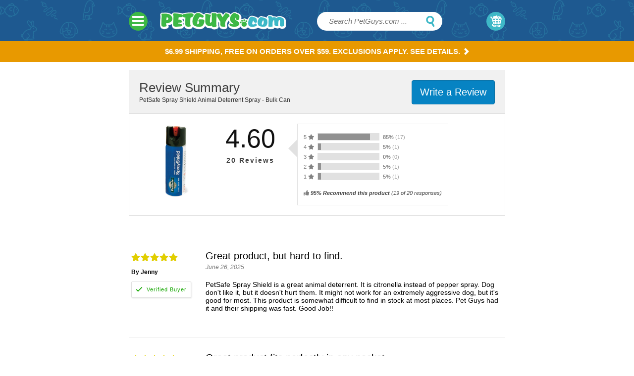

--- FILE ---
content_type: text/html; charset=UTF-8
request_url: https://myaccount.petguys.com/mod_productReviews/displayProductReviews.php?productId=759023037578
body_size: 14154
content:

<!DOCTYPE html PUBLIC "-//W3C//DTD XHTML 1.0 Strict//EN" "http://www.w3.org/TR/xhtml1/DTD/xhtml1-strict.dtd"><html><head>
<title>PETGUYS.com</title>
<meta name="keywords" content="PD Template pet supplies, pet store, pet supply, pet products, online pet supply, discount pet supplies, pet supply products, discount pet supply, petguys, petguys.com, pets, wholesale pet supplies, pet stuff, dog supplies, cat supplies, fish supplies, reptile supplies, reptile food, hamster supplies, rabbit supplies
" />
<meta name="description" content="PD Template" />

<meta name="viewport" content="width=device-width, initial-scale=1, maximum-scale=1"><script async src="https://www.googletagmanager.com/gtag/js?id=G-VVF28S74VE"></script><script>window.dataLayer = window.dataLayer || [];function gtag(){dataLayer.push(arguments);}gtag('js', new Date());gtag('config', 'G-VVF28S74VE');</script><meta name="msvalidate.01" content="71DEC3598E2B1E6AA9E8B97F1D8BD4CA" />

<!-- Facebook Pixel Code -->

<noscript>
<img height="1" width="1" 
src="https://www.facebook.com/tr?id=147910869103265&ev=PageView
&noscript=1"/>
</noscript>
<!-- End Facebook Pixel Code -->

<script type="text/javascript" async src="https://yahoo-static.remarkety.com/yahoowebtracking/webtrackingjs/RID/kXrlZ24v"></script>

<!-- FavIcons -->
<link rel="shortcut icon" href="https://sep.turbifycdn.com/ty/cdn/pet-guys/favicon.ico" type="image/x-icon"/><script type="text/javascript" src="https://petguys.practicaldatacore.com/cdn/customFiles/globalScript.js"></script><script src="//ajax.googleapis.com/ajax/libs/jquery/1.11.0/jquery.min.js"></script>
<script src="//sep.turbifycdn.com/ty/cdn/pet-guys/ysw-scripts.js?123"></script>
<link href="https://sep.turbifycdn.com/ty/cdn/pet-guys/style-site.css?263" rel="stylesheet" /><link href="https://cdn2.searchmagic.com/production_files/search-magic-is-pet-guys.min.css" rel="stylesheet" type="text/css"><!&#8212; Begin Pet Guys Dynamic remarketing tag Code added 10-25-2019 &#8212;>
<script>
  if (jQuery('.pdPrProductPageCallout').length == 1) // product page
  {
    var id = jQuery('.item-info .code').text().split(':')[1].replace(/[^0-9.]/g,'');
    var page_type = "product";
    var price =jQuery('.info-bottom .reg-price').text().replace(/[^0-9.]/g,'');
    var google_tag_params = {
      ecomm_prodid: id,
      ecomm_pagetype: page_type,
      ecomm_totalvalue: parseFloat(price)
    };
  } else
    if (jQuery('.ys_head:contains("Shopping Cart")').length == 1) // Cart page
    {
      var page_type = "cart";
      var google_tag_params = {
        ecomm_prodid: codes,
        ecomm_pagetype: page_type,
        ecomm_totalvalue: parseFloat(orderTotal)
      };
    } else if (jQuery('.ysw-search-vertical-nav').length == 1) // Category page
    {
      var page_type = "category";
      var google_tag_params = {
        ecomm_pagetype: page_type
      };
    } else if (window.location.pathname== "/" ) //home page
    {

      var page_type = "home";
      var google_tag_params = {
        ecomm_pagetype: page_type
      };
    }else if (window.location.href.indexOf("/pet-guys/ymix/")!=-1) //purchase page
    {

      var page_type = "purchase";
      var google_tag_params = {
        ecomm_pagetype: page_type,
        ecomm_prodid: codes,
        ecomm_totalvalue: parseFloat(orderTotal)
      };
    } else {
      var page_type = "other";
      var google_tag_params = {
        ecomm_pagetype: page_type
      };
    }   
</script>
<script>
  gtag('event', 'page_view', {'send_to': 'AW-1070474331',
                              'ecomm_prodid':window.google_tag_params.ecomm_prodid,
                              'ecomm_pagetype': window.google_tag_params.ecomm_pagetype,
                              'ecomm_totalvalue':window.google_tag_params.ecomm_totalvalue
                             });
</script>

<!&#8212; End Pet Guys Dynamic remarketing tag Code added 10-25-2019 &#8212;><script type="text/javascript" src="/globalScript.js"></script><meta name="robots" content="noindex,nofollow"><!-- pd: jquery omitted by auto-detection --><link rel="stylesheet" type="text/css" href="https://cdn.practicaldatacore.com/petguys/mod_pdOneStyleEditor/pdGlobalStyle.css?cb=491429">
 <meta name="robots" content="noindex,nofollow">  </head><body><div class="wrapper">
<header>
    <div class="container">
        <div class="col1-tablet hide-desktop col2-mobile"><div class="togglemenu" id="nav-icon1"><span></span><span></span><span></span></div></div>
        <div class="col6-desktop col4-tablet pull1-tablet col8-mobile">
            <a href="">
                <a href="https://www.petguys.com/index.html" class="logo"><img src="https://sep.turbifycdn.com/ty/cdn/pet-guys/logo-new.png?t=1768874616&" alt="logo">
            </a>
        </div>
        <div class="col4-desktop col4-tablet pull1-tablet col12-mobile" id="search">
<form id="searcharea" action="https://www.petguys.com/search-results.html" method="get">
        <input type="text" id="query" placeholder="Search PetGuys.com ..." name="query" autocomplete="off" class="ysw-search-instant-search-input" />
        <input type="submit" id="searchsubmit" class="ys_primary swatch" value="Search">
</form>
        </div>
        <div class="col2-desktop col1-tablet" id="cart">
<a href="https://order.store.turbify.net/pet-guys/cgi-bin/wg-order?pet-guys">My Cart <span class="swatch cart"></span></a><script type="text/javascript" id="yfc_loader" src="https://turbifycdn.com/store/migration/loader-min-1.0.34.js?q=pet-guys&ts=1768874616&p=1&h=order.store.turbify.net"></script><div id="yfc_accessbar"><span id="yfc_mini"></span></div>
        </div>
    </div>
    <nav class="col12 hide-tablet hide-mobile">
        <div class="container">
    <ul>
<li class="main-li"><a href="https://www.petguys.com/dog-stuff.html">Dog<span class="swatch nv"></span></a><div class="nav-dropdown has-sub-sub-sections"><div class="col3-desktop"><ul class="nav-sections has-sub-sub-sections"><li rel="Dog Food"><a href="https://www.petguys.com/dog-stuff-food.html">Dog Food<span class="swatch nv"></span></a></li><li rel="Flea &amp; Tick"><a href="https://www.petguys.com/dog-stuff-flea---tick.html">Flea & Tick<span class="swatch nv"></span></a></li><li rel="Health Care"><a href="https://www.petguys.com/dog-stuff-health-care.html">Health Care<span class="swatch nv"></span></a></li><li rel="Supplies"><a href="https://www.petguys.com/dog-stuff-supplies.html">Supplies<span class="swatch nv"></span></a></li><li rel="Toys"><a href="https://www.petguys.com/dog-stuff-toys.html">Toys<span class="swatch nv"></span></a></li><li rel="Training Pads &amp; Diapers"><a href="https://www.petguys.com/dog-stuff-training-pads---diapers.html">Training Pads & Diapers<span class="swatch nv"></span></a></li><li rel="Treats"><a href="https://www.petguys.com/dog-stuff-treats.html">Treats<span class="swatch nv"></span></a></li></ul></div><div class="col9-desktop nav-wrap-drop"><div style="display:none;" rel="Dog Food"><ul></ul></div><div style="display:none;" rel="Flea &amp; Tick"><ul></ul></div><div style="display:none;" rel="Health Care"><ul></ul></div><div style="display:none;" rel="Supplies"><ul><li><a href="https://www.petguys.com/dog-stuff-supplies-beds.html">Beds</a></li><li><a href="https://www.petguys.com/dog-stuff-supplies-boots---clothes.html">Boots & Clothes</a></li><li><a href="https://www.petguys.com/dog-stuff-supplies-clean-up---odor.html">Clean Up & Odor</a></li><li><a href="https://www.petguys.com/dog-stuff-supplies-collars--leashes--etc-.html">Collars, Leashes, etc.</a></li><li><a href="https://www.petguys.com/dog-stuff-supplies-crates---exercise-pens.html">Crates & Exercise Pens</a></li><li><a href="https://www.petguys.com/dog-stuff-supplies-doors.html">Doors</a></li><li><a href="https://www.petguys.com/dog-stuff-supplies-feeders---waterers.html">Feeders & Waterers</a></li><li><a href="https://www.petguys.com/dog-stuff-supplies-food-containers---scoops.html">Food Containers & Scoops</a></li><li><a href="https://www.petguys.com/dog-stuff-supplies-grooming-tools.html">Grooming Tools</a></li><li><a href="https://www.petguys.com/dog-stuff-supplies-repellents.html">Repellents</a></li><li><a href="https://www.petguys.com/dog-stuff-supplies-shampoos---conditioners.html">Shampoos & Conditioners</a></li><li><a href="https://www.petguys.com/dog-stuff-supplies-training-device.html">Training Device</a></li><li><a href="https://www.petguys.com/dog-stuff-supplies-travel-gear.html">Travel Gear</a></li></ul></div><div style="display:none;" rel="Toys"><ul></ul></div><div style="display:none;" rel="Training Pads &amp; Diapers"><ul></ul></div><div style="display:none;" rel="Treats"><ul></ul></div></div></div></li><li class="main-li"><a href="https://www.petguys.com/cat.html">Cat<span class="swatch nv"></span></a><div class="nav-dropdown has-sub-sub-sections"><div class="col3-desktop"><ul class="nav-sections has-sub-sub-sections"><li rel="Cat Food"><a href="https://www.petguys.com/cat-food.html">Cat Food<span class="swatch nv"></span></a></li><li rel="Cat Grass &amp; Catnip"><a href="https://www.petguys.com/cat-cat-grass---catnip.html">Cat Grass & Catnip<span class="swatch nv"></span></a></li><li rel="Flea &amp; Tick"><a href="https://www.petguys.com/cat-flea---tick.html">Flea & Tick<span class="swatch nv"></span></a></li><li rel="Health Care"><a href="https://www.petguys.com/cat-health-care.html">Health Care<span class="swatch nv"></span></a></li><li rel="Supplies"><a href="https://www.petguys.com/cat-supplies.html">Supplies<span class="swatch nv"></span></a></li><li rel="Toys"><a href="https://www.petguys.com/cat-toys.html">Toys<span class="swatch nv"></span></a></li><li rel="Treats"><a href="https://www.petguys.com/cat-treats.html">Treats<span class="swatch nv"></span></a></li></ul></div><div class="col9-desktop nav-wrap-drop"><div style="display:none;" rel="Cat Food"><ul></ul></div><div style="display:none;" rel="Cat Grass &amp; Catnip"><ul></ul></div><div style="display:none;" rel="Flea &amp; Tick"><ul></ul></div><div style="display:none;" rel="Health Care"><ul></ul></div><div style="display:none;" rel="Supplies"><ul><li><a href="https://www.petguys.com/cat-supplies-beds.html">Beds</a></li><li><a href="https://www.petguys.com/cat-supplies-carriers.html">Carriers</a></li><li><a href="https://www.petguys.com/cat-supplies-clean-up---odor.html">Clean Up & Odor</a></li><li><a href="https://www.petguys.com/cat-supplies-collars--leashes--etc-.html">Collars, Leashes, etc.</a></li><li><a href="https://www.petguys.com/cat-supplies-doors.html">Doors</a></li><li><a href="https://www.petguys.com/cat-supplies-feeders---waterers.html">Feeders & Waterers</a></li><li><a href="https://www.petguys.com/cat-supplies-food-containers---scoops.html">Food Containers & Scoops</a></li><li><a href="https://www.petguys.com/cat-supplies-furniture.html">Furniture</a></li><li><a href="https://www.petguys.com/cat-supplies-grooming-tools.html">Grooming Tools</a></li><li><a href="https://www.petguys.com/cat-supplies-litter.html">Litter</a></li><li><a href="https://www.petguys.com/cat-supplies-litter-pans---accessories.html">Litter Pans & Accessories</a></li><li><a href="https://www.petguys.com/cat-supplies-repellents---training.html">Repellents & Training</a></li><li><a href="https://www.petguys.com/cat-supplies-shampoos---conditioners.html">Shampoos & Conditioners</a></li></ul></div><div style="display:none;" rel="Toys"><ul></ul></div><div style="display:none;" rel="Treats"><ul></ul></div></div></div></li><li class="main-li"><a href="https://www.petguys.com/bird.html">Bird<span class="swatch nv"></span></a><div class="nav-dropdown has-sub-sub-sections"><div class="col3-desktop"><ul class="nav-sections has-sub-sub-sections"><li rel="Bird Food"><a href="https://www.petguys.com/bird-bird-food.html">Bird Food<span class="swatch nv"></span></a></li><li rel="Health Care"><a href="https://www.petguys.com/bird-health-care.html">Health Care<span class="swatch nv"></span></a></li><li rel="Supplies"><a href="https://www.petguys.com/bird-supplies.html">Supplies<span class="swatch nv"></span></a></li><li rel="Treats"><a href="https://www.petguys.com/bird-treats.html">Treats<span class="swatch nv"></span></a></li><li rel="Chicken Supplies"><a href="https://www.petguys.com/bird-chicken-supplies.html">Chicken Supplies<span class="swatch nv"></span></a></li></ul></div><div class="col9-desktop nav-wrap-drop"><div style="display:none;" rel="Bird Food"><ul></ul></div><div style="display:none;" rel="Health Care"><ul></ul></div><div style="display:none;" rel="Supplies"><ul><li><a href="https://www.petguys.com/bird-supplies-cage-accessories.html">Cage Accessories</a></li><li><a href="https://www.petguys.com/bird-supplies-clean-up.html">Clean Up</a></li><li><a href="https://www.petguys.com/bird-supplies-feeders---waterers.html">Feeders & Waterers</a></li><li><a href="https://www.petguys.com/bird-supplies-food-containers.html">Food Containers</a></li><li><a href="https://www.petguys.com/bird-supplies-lighting.html">Lighting</a></li><li><a href="https://www.petguys.com/bird-supplies-nesting.html">Nesting</a></li><li><a href="https://www.petguys.com/bird-supplies-perches--ladders---swings.html">Perches, Ladders & Swings</a></li><li><a href="https://www.petguys.com/bird-supplies-toys.html">Toys</a></li></ul></div><div style="display:none;" rel="Treats"><ul></ul></div><div style="display:none;" rel="Chicken Supplies"><ul></ul></div></div></div></li><li class="main-li"><a href="https://www.petguys.com/fish.html">Fish<span class="swatch nv"></span></a><div class="nav-dropdown has-sub-sub-sections"><div class="col3-desktop"><ul class="nav-sections has-sub-sub-sections"><li rel="Aquariums"><a href="https://www.petguys.com/fish-aquariums.html">Aquariums<span class="swatch nv"></span></a></li><li rel="Equipment"><a href="https://www.petguys.com/fish-equipment.html">Equipment<span class="swatch nv"></span></a></li><li rel="Filter Media"><a href="https://www.petguys.com/fish-filter-media.html">Filter Media<span class="swatch nv"></span></a></li><li rel="Food &amp; Treats"><a href="https://www.petguys.com/fish-food---treats.html">Food & Treats<span class="swatch nv"></span></a></li><li rel="Supplies"><a href="https://www.petguys.com/fish-supplies.html">Supplies<span class="swatch nv"></span></a></li><li rel="Water Maintenance"><a href="https://www.petguys.com/fish-water-maintenance.html">Water Maintenance<span class="swatch nv"></span></a></li></ul></div><div class="col9-desktop nav-wrap-drop"><div style="display:none;" rel="Aquariums"><ul><li><a href="https://www.petguys.com/aquarium-dividers.html">Aquarium Dividers</a></li><li><a href="https://www.petguys.com/aquarium-kits.html">Aquarium Kits</a></li><li><a href="https://www.petguys.com/aquarium-breeders-specimen-containers.html">Breeders & Specimen Containers</a></li></ul></div><div style="display:none;" rel="Equipment"><ul><li><a href="https://www.petguys.com/aquarium-air-pumps.html">Air Pumps</a></li><li><a href="https://www.petguys.com/aquarium-circulation-pumps.html">Circulation Pumps</a></li><li><a href="https://www.petguys.com/aquarium-filters.html">Filters</a></li><li><a href="https://www.petguys.com/aquarium-heaters.html">Heaters</a></li><li><a href="https://www.petguys.com/aquarium-lighting-hoods.html">Lighting</a></li><li><a href="https://www.petguys.com/aquarium-power-control.html">Power Control</a></li><li><a href="https://www.petguys.com/aquarium-powerheads-pumps.html">Powerheads & Pumps</a></li><li><a href="https://www.petguys.com/aquarium-protein-skimmers.html">Protein Skimmers</a></li></ul></div><div style="display:none;" rel="Filter Media"><ul></ul></div><div style="display:none;" rel="Food &amp; Treats"><ul></ul></div><div style="display:none;" rel="Supplies"><ul><li><a href="https://www.petguys.com/aquarium-aeration-airstones.html">Aeration Accessories</a></li><li><a href="https://www.petguys.com/betta-fish-supplies.html">Betta Supplies</a></li><li><a href="https://www.petguys.com/aquarium-cleaning-tools.html">Clean-Up</a></li><li><a href="https://www.petguys.com/aquarium-decorations-plants-ornaments.html">Decorations</a></li><li><a href="https://www.petguys.com/fish-feeders.html">Fish Feeders</a></li><li><a href="https://www.petguys.com/aquarium-nets.html">Nets</a></li><li><a href="https://www.petguys.com/aquarium-thermometers.html">Thermometers</a></li></ul></div><div style="display:none;" rel="Water Maintenance"><ul><li><a href="https://www.petguys.com/saltwater-fish-supplements.html">Marine Supplements</a></li><li><a href="https://www.petguys.com/fish-medications-remedies.html">Medications</a></li><li><a href="https://www.petguys.com/aquarium-plant-care.html">Plant Care</a></li><li><a href="https://www.petguys.com/aquarium-salt-mix-hydrometer.html">Salt Mix & Hydrometer</a></li><li><a href="https://www.petguys.com/aquarium-water-test-kits.html">Water Test Kits</a></li><li><a href="https://www.petguys.com/aquarium-water-treatment.html">Water Treatment</a></li></ul></div></div></div></li><li class="main-li"><a href="https://www.petguys.com/reptile.html">Reptile<span class="swatch nv"></span></a><div class="nav-dropdown has-sub-sub-sections"><div class="col3-desktop"><ul class="nav-sections has-sub-sub-sections"><li rel="Food &amp; Treats"><a href="https://www.petguys.com/reptile-food---treats.html">Food & Treats<span class="swatch nv"></span></a></li><li rel="Health Care"><a href="https://www.petguys.com/reptile-health-care.html">Health Care<span class="swatch nv"></span></a></li><li rel="Supplies"><a href="https://www.petguys.com/reptile-supplies.html">Supplies<span class="swatch nv"></span></a></li></ul></div><div class="col9-desktop nav-wrap-drop"><div style="display:none;" rel="Food &amp; Treats"><ul></ul></div><div style="display:none;" rel="Health Care"><ul></ul></div><div style="display:none;" rel="Supplies"><ul><li><a href="https://www.petguys.com/terrarium-cleaning-supplies.html">Cleaners</a></li><li><a href="https://www.petguys.com/reptile-feeders-water-bowls.html">Feeders</a></li><li><a href="https://www.petguys.com/reptile-filter-media.html">Filter Cartridges</a></li><li><a href="https://www.petguys.com/reptile-terrarium-filters.html">Filters</a></li><li><a href="https://www.petguys.com/reptile-heaters-heat-bulbs.html">Heating</a></li><li><a href="https://www.petguys.com/hermit-crab-supplies.html">Hermit Crab Stuff</a></li><li><a href="https://www.petguys.com/reptile-light-bulbs-hoods-clamp-lamps.html">Lighting</a></li><li><a href="https://www.petguys.com/reptile-terrarium-substrates.html">Substrates</a></li><li><a href="https://www.petguys.com/reptile-thermometers.html">Temperature Control & Gauge</a></li><li><a href="https://www.petguys.com/reptile-terrarium-supplies.html">Terrarium Accessories</a></li></ul></div></div></div></li><li class="main-li"><a href="https://www.petguys.com/small-animal.html">Small Animal<span class="swatch nv"></span></a><div class="nav-dropdown has-sub-sub-sections"><div class="col3-desktop"><ul class="nav-sections has-sub-sub-sections"><li rel="Cages &amp; Habitats"><a href="https://www.petguys.com/small-animal-cages---habitats.html">Cages & Habitats<span class="swatch nv"></span></a></li><li rel="Chews &amp; Toys"><a href="https://www.petguys.com/small-animal-chews---toys.html">Chews & Toys<span class="swatch nv"></span></a></li><li rel="Food"><a href="https://www.petguys.com/small-animal-food.html">Food<span class="swatch nv"></span></a></li><li rel="Health Care"><a href="https://www.petguys.com/small-animal-health-care.html">Health Care<span class="swatch nv"></span></a></li><li rel="Supplies"><a href="https://www.petguys.com/small-animal-supplies.html">Supplies<span class="swatch nv"></span></a></li><li rel="Treats"><a href="https://www.petguys.com/small-animal-treats.html">Treats<span class="swatch nv"></span></a></li></ul></div><div class="col9-desktop nav-wrap-drop"><div style="display:none;" rel="Cages &amp; Habitats"><ul></ul></div><div style="display:none;" rel="Chews &amp; Toys"><ul></ul></div><div style="display:none;" rel="Food"><ul></ul></div><div style="display:none;" rel="Health Care"><ul></ul></div><div style="display:none;" rel="Supplies"><ul><li><a href="https://www.petguys.com/small-pet-bedding-litter.html">Bedding & Litter</a></li><li><a href="https://www.petguys.com/small-pet-beds-sleepers.html">Beds & Sleepers</a></li><li><a href="https://www.petguys.com/small-pet-cage-accessories.html">Cage Accessories</a></li><li><a href="https://www.petguys.com/small-pet-carriers.html">Carriers</a></li><li><a href="https://www.petguys.com/small-pet-feeders-waterers.html">Feeders & Waterers</a></li><li><a href="https://www.petguys.com/small-pet-grooming.html">Grooming</a></li><li><a href="https://www.petguys.com/small-pet-harness-leads.html">Harness & Leads</a></li><li><a href="https://www.petguys.com/small-pet-stain-odor.html">Stain & Odor</a></li></ul></div><div style="display:none;" rel="Treats"><ul></ul></div></div></div></li><li class="main-li"><a href="https://www.petguys.com/sale.html">Sale<span class="swatch nv"></span></a><div class="nav-dropdown"><div class="col11-desktop"><ul class="nav-sections"><li rel="Extra 5% - 40% off Treats"><a href="https://www.petguys.com/treat-sale.html">Extra 5% - 40% off Treats<span class="swatch nv"></span></a></li><li rel="Sales &amp; Specials"><a href="https://www.petguys.com/sale-sales---specials.html">Sales & Specials<span class="swatch nv"></span></a></li></ul></div></div></li><li class="main-li"><a href="https://www.petguys.com/brands.html">Brands<span class="swatch nv"></span></a><div class="nav-dropdown has-sub-sub-sections"><div class="col3-desktop"><ul class="nav-sections has-sub-sub-sections"><li rel="All Brands"><a href="https://www.petguys.com/all-brands.html">All Brands<span class="swatch nv"></span></a></li><li rel="New Items"><a href="https://www.petguys.com/new-items.html">New Items<span class="swatch nv"></span></a></li></ul></div><div class="col9-desktop nav-wrap-drop"><div style="display:none;" rel="All Brands"><ul><li><a href="https://www.petguys.com/acana-dog-treats.html">ACANA</a></li><li><a href="https://www.petguys.com/advantage-flea-treatment.html">Advantage</a></li><li><a href="https://www.petguys.com/advantix-flea-treatment.html">Advantix</a></li><li><a href="https://www.petguys.com/alcott-pet.html">Alcott</a></li><li><a href="https://www.petguys.com/api-fish-care.html">API</a></li><li><a href="https://www.petguys.com/aquaclear-fish.html">AquaClear</a></li><li><a href="https://www.petguys.com/arm-hammer-pet.html">Arm & Hammer</a></li><li><a href="https://www.petguys.com/badlands-ranch.html">Badlands Ranch</a></li><li><a href="https://www.petguys.com/bags-on-board-pick-up-bags.html">Bags on Board</a></li><li><a href="https://www.petguys.com/barkworthies-treats.html">Barkworthies</a></li><li><a href="https://www.petguys.com/bayer-dewormers.html">Bayer</a></li><li><a href="https://www.petguys.com/bergan-pet.html">Bergan</a></li><li><a href="https://www.petguys.com/blue-buffalo-treats.html">Blue Buffalo</a></li><li><a href="https://www.petguys.com/booda-pet.html">Booda</a></li><li><a href="https://www.petguys.com/boss-dog-brand.html">Boss Dog</a></li><li><a href="https://www.petguys.com/busy-buddy-dog-toy.html">Busy Buddy</a></li><li><a href="https://www.petguys.com/cadet-dog-treats.html">Cadet</a></li><li><a href="https://www.petguys.com/calm-paws.html">Calm Paws</a></li><li><a href="https://www.petguys.com/canidae-pet-treats.html">Canidae</a></li><li><a href="https://www.petguys.com/cat-about-cat-grass.html">Cat A&#8217;bout/Gimborn</a></li><li><a href="https://www.petguys.com/cat-man-doo-treats.html">Cat-Man-Doo</a></li><li><a href="https://www.petguys.com/catit-cat.html">Catit</a></li><li><a href="https://www.petguys.com/cats-claws-toys.html">Cats Claws</a></li><li><a href="https://www.petguys.com/chuckit-dog-toys.html">Chuckit</a></li><li><a href="https://www.petguys.com/company-of-animals.html">Company of Animals</a></li><li><a href="https://www.petguys.com/cosmic-cat.html">Cosmic</a></li><li><a href="https://www.petguys.com/cardinal-crazy-dog.html">Crazy Dog</a></li><li><a href="https://www.petguys.com/dingo-dog-treats.html">Dingo</a></li><li><a href="https://www.petguys.com/dr-marty-pets.html">Dr. Marty</a></li><li><a href="https://www.petguys.com/earth-animal-no-hide.html">Earth Animal</a></li><li><a href="https://www.petguys.com/earth-rated-poop-bags.html">Earth Rated</a></li><li><a href="https://www.petguys.com/earthbath-shampoos.html">Earthbath</a></li><li><a href="https://www.petguys.com/earthborn-holistic-treats.html">Earthborn Holistic</a></li><li><a href="https://www.petguys.com/elanco.html">Elanco</a></li><li><a href="https://www.petguys.com/emerald-pet.html">Emerald Pet</a></li><li><a href="https://www.petguys.com/evercare-pet-lint.html">Evercare</a></li><li><a href="https://www.petguys.com/exo-terra-reptile.html">Exo Terra</a></li><li><a href="https://www.petguys.com/fancy-feast-cat.html">Fancy Feast</a></li><li><a href="https://www.petguys.com/fashion-pet-apparel.html">Fashion Pet</a></li><li><a href="https://www.petguys.com/fat-cat-toys.html">Fat Cat</a></li><li><a href="https://www.petguys.com/fiproguard.html">FiproGuard</a></li><li><a href="https://www.petguys.com/firstmate-pet-foods.html">FirstMate</a></li><li><a href="https://www.petguys.com/flexi-dog-leash.html">Flexi</a></li><li><a href="https://www.petguys.com/flukers-reptile.html">Fluker's</a></li><li><a href="https://www.petguys.com/fluval-fish-aquarium.html">Fluval</a></li><li><a href="https://www.petguys.com/four-paws-pet.html">Four Paws</a></li><li><a href="https://www.petguys.com/fresh-n-clean-shampoo.html">Fresh 'n Clean</a></li><li><a href="https://www.petguys.com/friskies-cat-treats.html">Friskies</a></li><li><a href="https://www.petguys.com/fromm-dog-treats.html">Fromm</a></li><li><a href="https://www.petguys.com/frontline-flea-tick.html">Frontline</a></li><li><a href="https://www.petguys.com/fruitables-dog-treats.html">Fruitables</a></li><li><a href="https://www.petguys.com/furminator-brush.html">FURminator</a></li><li><a href="https://www.petguys.com/fussie-cat.html">Fussie Cat</a></li><li><a href="https://www.petguys.com/glofish-aquarium.html">GloFish</a></li><li><a href="https://www.petguys.com/greenies-dental-treats.html">Greenies</a></li><li><a href="https://www.petguys.com/grizzly-pet.html">Grizzly</a></li><li><a href="https://www.petguys.com/hagen-fish.html">Hagen</a></li><li><a href="https://www.petguys.com/hamilton-pet.html">Hamilton</a></li><li><a href="https://www.petguys.com/happy-howies.html">Happy Howie's</a></li><li><a href="https://www.petguys.com/hikari-fish-food.html">Hikari</a></li><li><a href="https://www.petguys.com/homeopet.html">HomeoPet</a></li><li><a href="https://www.petguys.com/inaba-ciao-churu-cat-treat.html">Inaba</a></li><li><a href="https://www.petguys.com/instant-ocean.html">Instant Ocean</a></li><li><a href="https://www.petguys.com/instinct-pet.html">Instinct</a></li><li><a href="https://www.petguys.com/jackson-galaxy-cat-toys.html">Jackson Galaxy</a></li><li><a href="https://www.petguys.com/jonny-cat-liners.html">Jonny Cat</a></li><li><a href="https://www.petguys.com/jw-pet-toys.html">JW Pet</a></li><li><a href="https://www.petguys.com/kaytee-pet.html">Kaytee</a></li><li><a href="https://www.petguys.com/kent-marine-aquarium.html">Kent Marine</a></li><li><a href="https://www.petguys.com/kong-dog-toys.html">KONG</a></li><li><a href="https://www.petguys.com/kordon-fish.html">Kordon</a></li><li><a href="https://www.petguys.com/lafebers-bird.html">Lafeber's</a></li><li><a href="https://www.petguys.com/lees-aquarium.html">Lee's</a></li><li><a href="https://www.petguys.com/living-world-pet.html">Living World</a></li><li><a href="https://www.petguys.com/love-nala-cat-food.html">Love, Nala</a></li><li><a href="https://www.petguys.com/loving-pets.html">Loving Pets</a></li><li><a href="https://www.petguys.com/mad-cat-toys.html">Mad Cat</a></li><li><a href="https://www.petguys.com/mammoth-pet.html">Mammoth Pet</a></li><li><a href="https://www.petguys.com/marina-aquarium.html">Marina</a></li><li><a href="https://www.petguys.com/marineland-fish.html">Marineland</a></li><li><a href="https://www.petguys.com/merrick-treats.html">Merrick</a></li><li><a href="https://www.petguys.com/midwest-pet.html">Midwest</a></li><li><a href="https://www.petguys.com/miracle-care.html">Miracle Care</a></li><li><a href="https://www.petguys.com/natural-balance-treats.html">Natural Balance</a></li><li><a href="https://www.petguys.com/natures-miracle-stain-odor.html">Nature's Miracle</a></li><li><a href="https://www.petguys.com/naturvet-pet-supplements.html">NaturVet</a></li><li><a href="https://www.petguys.com/northwest-naturals-pet.html">Northwest Naturals</a></li><li><a href="https://www.petguys.com/nulo-pet-food.html">Nulo</a></li><li><a href="https://www.petguys.com/nutri-chomps-dog-treats.html">Nutri Chomps</a></li><li><a href="https://www.petguys.com/nutri-vet.html">Nutri-Vet</a></li><li><a href="https://www.petguys.com/nutro-dog-treats.html">Nutro</a></li><li><a href="https://www.petguys.com/nylabone-dental-chew.html">Nylabone</a></li><li><a href="https://www.petguys.com/open-farm.html">Open Farm</a></li><li><a href="https://www.petguys.com/orijen-pet.html">ORIJEN</a></li><li><a href="https://www.petguys.com/our-pets.html">Our Pet's</a></li><li><a href="https://www.petguys.com/outward-hound.html">Outward Hound</a></li><li><a href="https://www.petguys.com/overby-farm.html">Overby Farm</a></li><li><a href="https://www.petguys.com/oxbow-pet.html">Oxbow</a></li><li><a href="https://www.petguys.com/pawz-dog-boots.html">Pawz</a></li><li><a href="https://www.petguys.com/pedigree-treats.html">Pedigree</a></li><li><a href="https://www.petguys.com/penn-plax-pet.html">Penn-Plax</a></li><li><a href="https://www.petguys.com/perfect-coat-shampoo.html">Perfect Coat</a></li><li><a href="https://www.petguys.com/pet-botanics-treats.html">Pet Botanics</a></li><li><a href="https://www.petguys.com/pet-center-treats.html">Pet Center</a></li><li><a href="https://www.petguys.com/pet-head-shampoo.html">Pet Head</a></li><li><a href="https://www.petguys.com/pet-house-candles.html">Pet House</a></li><li><a href="https://www.petguys.com/pet-n-shape-dog-treats.html">Pet 'n Shape</a></li><li><a href="https://www.petguys.com/pet-organics.html">Pet Organics</a></li><li><a href="https://www.petguys.com/pet-zone-dog-cat.html">Pet Zone</a></li><li><a href="https://www.petguys.com/petag.html">PetAg</a></li><li><a href="https://www.petguys.com/petarmor.html">PetArmor</a></li><li><a href="https://www.petguys.com/petkin-pet.html">Petkin</a></li><li><a href="https://www.petguys.com/petmate.html">Petmate</a></li><li><a href="https://www.petguys.com/petsafe.html">PetSafe</a></li><li><a href="https://www.petguys.com/petsport-toys.html">Petsport</a></li><li><a href="https://www.petguys.com/pk-natural-himalayan-chew.html">PK Natural</a></li><li><a href="https://www.petguys.com/plato-dog-treats.html">Plato</a></li><li><a href="https://www.petguys.com/polkadog-bakery-treats.html">Polkadog</a></li><li><a href="https://www.petguys.com/pork-chomps-dog-treats.html">Pork Chomps</a></li><li><a href="https://www.petguys.com/portland-pet-food-company.html">Portland Pet Food Company</a></li><li><a href="https://www.petguys.com/prevue-pet-products.html">Prevue</a></li><li><a href="https://www.petguys.com/purina-dog-treats.html">Purina</a></li><li><a href="https://www.petguys.com/quick-tag-pet-id.html">Quick-Tag</a></li><li><a href="https://www.petguys.com/quiko-bird-products.html">Quiko</a></li><li><a href="https://www.petguys.com/redbarn-bully-stick-treats.html">Redbarn</a></li><li><a href="https://www.petguys.com/rinse-ace-pet.html">Rinse Ace</a></li><li><a href="https://www.petguys.com/roudybush-bird-food.html">Roudybush</a></li><li><a href="https://www.petguys.com/savory-prime-dog-treats.html">Savory Prime</a></li><li><a href="https://www.petguys.com/seachem-fish.html">Seachem</a></li><li><a href="https://www.petguys.com/sentry-pet.html">Sentry</a></li><li><a href="https://www.petguys.com/seresto-collar-flea-tick.html">Seresto</a></li><li><a href="https://www.petguys.com/sergeants-pet.html">Sergeant's</a></li><li><a href="https://www.petguys.com/sf-bay-brand.html">SF Bay Brand</a></li><li><a href="https://www.petguys.com/sherpa-pet-carrier.html">Sherpa</a></li><li><a href="https://www.petguys.com/simple-solution-pet.html">Simple Solution</a></li><li><a href="https://www.petguys.com/smartbones-dog-treats.html">SmartBones</a></li><li><a href="https://www.petguys.com/snausages-dog-treats.html">Snausages</a></li><li><a href="https://www.petguys.com/sojos-pet.html">Sojos</a></li><li><a href="https://www.petguys.com/solid-gold-pet.html">Solid Gold</a></li><li><a href="https://www.petguys.com/solvit-pet.html">Solvit</a></li><li><a href="https://www.petguys.com/ethical-pet.html">Spot</a></li><li><a href="https://www.petguys.com/starmark-everlasting-treat-toy.html">Starmark</a></li><li><a href="https://www.petguys.com/stewart-pro-treat-freeze-dried.html">Stewart</a></li><li><a href="https://www.petguys.com/sunseed-bird-small-animal.html">Sunseed</a></li><li><a href="https://www.petguys.com/sweet-harvest-bird-food.html">Sweet Harvest</a></li><li><a href="https://www.petguys.com/tetra-fish.html">Tetra</a></li><li><a href="https://www.petguys.com/real-meat-company-pet-food-treats.html">The Real Meat Company</a></li><li><a href="https://www.petguys.com/temptations-cat-treats.html">Temptations</a></li><li><a href="https://www.petguys.com/thundershirt.html">ThunderShirt</a></li><li><a href="https://www.petguys.com/tropiclean-pet.html">TropiClean</a></li><li><a href="https://www.petguys.com/true-chews-dog-treats.html">True Chews</a></li><li><a href="https://www.petguys.com/van-ness-pet.html">Van Ness</a></li><li><a href="https://www.petguys.com/vets-best-pet.html">Vet's Best</a></li><li><a href="https://www.petguys.com/vitakraft-pet.html">Vitakraft</a></li><li><a href="https://www.petguys.com/virbac.html">Virbac</a></li><li><a href="https://www.petguys.com/vittles-vault-pet-food-container.html">Vittles Vault</a></li><li><a href="https://www.petguys.com/volkman-seed.html">Volkman</a></li><li><a href="https://www.petguys.com/ware-pet.html">Ware</a></li><li><a href="https://www.petguys.com/wellness-treats.html">Wellness</a></li><li><a href="https://www.petguys.com/whimzees-dog-treats.html">Whimzees</a></li><li><a href="https://www.petguys.com/whiskas-treats.html">Whiskas</a></li><li><a href="https://www.petguys.com/whisker-lickins-cat-treats.html">Whisker Lickin's</a></li><li><a href="https://www.petguys.com/yeti-dog-treats.html">Yeti</a></li><li><a href="https://www.petguys.com/zignature.html">Zignature</a></li><li><a href="https://www.petguys.com/zilla-reptile.html">Zilla</a></li><li><a href="https://www.petguys.com/zodiac-flea.html">Zodiac</a></li><li><a href="https://www.petguys.com/zoo-med-reptile.html">Zoo Med</a></li><li><a href="https://www.petguys.com/zukes-dog-treats.html">Zuke's</a></li><li><a href="https://www.petguys.com/zupreem-bird-food.html">ZuPreem</a></li><li><a href="https://www.petguys.com/zymox-pet.html">Zymox</a></li></ul></div><div style="display:none;" rel="New Items"><ul></ul></div></div></div></li><li class="main-li"><a href="https://myaccount.petguys.com">My Account</a></li>
    </ul>
        </div>
    </nav>
</header>
<div class="shipping-area"><a href="https://www.petguys.com/shipping.html">$6.99 Shipping, Free on orders over $59. Exclusions apply. See Details.<span class="swatch white-arrow"></span></a></div><div class="container"><div class="myAccountWrapper" id="myAccountWrapper">
<style>.pdPrSummaryTitleItemPrice{display:none}</style>


<br><a name="reviews"></a>

<div class="pdReviewsDisplay"><style>
.pdStarSummaryBar.star1:after {width:5%;}
.pdStarSummaryBar.star2:after {width:5%;}
.pdStarSummaryBar.star3:after {width:0%;}
.pdStarSummaryBar.star4:after {width:5%;}
.pdStarSummaryBar.star5:after {width:85%;}
</style>

<a name="reviews"></a>
<div class="pdPrSummaryWrapper" >
	<!--*********************************-->
	<!--*** REVIEW SUMMARY TITLE AREA ***-->
	<!--*********************************-->
	<div class="pdPrSummaryTitleWrapper">
		<div class="pdPrSummaryWriteReview" style="float:right;"><a href="https://myaccount.petguys.com/mod_productReviews/reviewForm.php?productId=759023037578">Write a Review</a></div>
		<div class="pdPrSummaryTitle">Review Summary</div>
		<div>
			<span  class="pdPrSummaryTitleItemName"><a href="https://www.petguys.com/759023037578.html">PetSafe Spray Shield Animal Deterrent Spray - Bulk Can</a> </span>
			&nbsp;
			<span  class="pdPrSummaryTitleItemPrice"> <span >$16.95</span><meta  > </span>
		</div>
	</div>

	<!--***********************************-->
	<!--*** RATING SUMMARY AND SNAPSHOT ***-->
	<!--***********************************-->
	<div class="pdPrSummaryWrapperInner">
		<!--**** PRODUCT IMAGE ***-->
		<div class="pdPrSummaryOverallImg"><a href="https://www.petguys.com/759023037578.html"><img src="https://images.practicaldatacore.com/petguys/getProductImage.php?size=imageMedium&cb=1768875332&productId=759023037578" border="0"></a></div>
		<!--
		<div class="pdPrSummaryRightArrow"><span class="fa fa-angle-right"></span></div>
		-->
		<!--**** OVERALL RATING INFO ***-->
		<div class="pdPrSummaryOverallRatingWrapper" >
			<div class="pdPrSummaryOverallRatingNum" >4.60</div>
			
			<div class="pdPrSummaryOverallRatingCount"><span >20</span> Reviews</div>
		</div>

		<!--**** RATING SNAPSHOT ***-->
		<div class="pdPrRatingSnapshotWrapper">
			<div>
				<div class="pdStarSummaryWrapper">
					<div class="pdStarSummaryBarTitle">5 <span class="fa fa-star"></span></div>
					<div class="pdStarSummaryBar star5"></div> 
					<div class="pdStarSummaryBarCount"> 85% <span>(17)</span></div>
				</div>

				<div class="pdStarSummaryWrapper">
					<div class="pdStarSummaryBarTitle">4 <span class="fa fa-star"></span></div>
					<div class="pdStarSummaryBar star4"></div> 
					<div class="pdStarSummaryBarCount"> 5% <span>(1)</span></div>
				</div>

				<div class="pdStarSummaryWrapper">
					<div class="pdStarSummaryBarTitle">3 <span class="fa fa-star"></span></div>
					<div class="pdStarSummaryBar star3"></div> 
					<div class="pdStarSummaryBarCount"> 0% <span>(0)</span></div>
				</div>

				<div class="pdStarSummaryWrapper">
					<div class="pdStarSummaryBarTitle">2 <span class="fa fa-star"></span></div>
					<div class="pdStarSummaryBar star2"></div> 
					<div class="pdStarSummaryBarCount"> 5% <span>(1)</span></div>
				</div>

				<div class="pdStarSummaryWrapper">
					<div class="pdStarSummaryBarTitle">1 <span class="fa fa-star"></span></div>
					<div class="pdStarSummaryBar star1"></div> 
					<div class="pdStarSummaryBarCount">  5% <span>(1)</span> </div>
				</div>
			</div>

			<div class="pdPrSummaryRecommended"><span class="fa fa-thumbs-up"></span><b>95% Recommend this product </b> (<span>19</span> of 20 responses)  </div>

		</div>
	</div>
</div>
<div class="pdPrWrapper">
	<div class="pdPrWrapperInner">
		<div class="pdPrReviewerWrapper">
			<div class="pdPrListOverallRating"><div class="pdRatingStars pdCustomer pd5" role="img" aria-label="User rating 5 out of 5 stars."><span></span><span></span><span></span><span></span><span></span></div></div>
			<div class="pdPrReviewsName">By Jenny </div>

			

			<div class="pdPrVerifiedBuyer"></div>
		</div>

		<div class="pdPrContentWrapper">
			<div class="pdPrTitle">
				Great product, but hard to find.
				<div class="pdPrReviewDate">June 26, 2025</div>
			</div>

			<div class="pdPrBody">
				PetSafe Spray Shield is a great animal deterrent. It is citronella instead of pepper spray. Dog don't like it, but it doesn't hurt them. It might not work for an extremely aggressive dog, but it's good for most. 
This product is somewhat difficult to find in stock at most places. Pet Guys had it and their shipping was fast. Good Job!!
				
			</div>

			<div>
				
			</div>
			
			<div>
				
			</div>

		
		
		</div>
	</div>
</div>
<div class="pdPrWrapper">
	<div class="pdPrWrapperInner">
		<div class="pdPrReviewerWrapper">
			<div class="pdPrListOverallRating"><div class="pdRatingStars pdCustomer pd5" role="img" aria-label="User rating 5 out of 5 stars."><span></span><span></span><span></span><span></span><span></span></div></div>
			<div class="pdPrReviewsName">By Morgan </div>

			

			<div class="pdPrVerifiedBuyer"></div>
		</div>

		<div class="pdPrContentWrapper">
			<div class="pdPrTitle">
				Great product fits perfectly in any pocket 
				<div class="pdPrReviewDate">May 25, 2025</div>
			</div>

			<div class="pdPrBody">
				Thankfully I haven&#8217;t had to use it yet. I carry it every time I&#8217;m walking the dog, it&#8217;s small enough to fit perfectly in any pocket. 
				
			</div>

			<div>
				
			</div>
			
			<div>
				
			</div>

		
		
		</div>
	</div>
</div>
<div class="pdPrWrapper">
	<div class="pdPrWrapperInner">
		<div class="pdPrReviewerWrapper">
			<div class="pdPrListOverallRating"><div class="pdRatingStars pdCustomer pd5" role="img" aria-label="User rating 5 out of 5 stars."><span></span><span></span><span></span><span></span><span></span></div></div>
			<div class="pdPrReviewsName">By Kevin </div>

			

			
		</div>

		<div class="pdPrContentWrapper">
			<div class="pdPrTitle">
				Excellent
				<div class="pdPrReviewDate">August 16, 2017</div>
			</div>

			<div class="pdPrBody">
				Fantastic product
				
			</div>

			<div>
				
			</div>
			
			<div>
				
			</div>

		
		
		</div>
	</div>
</div>
<div class="pdPrWrapper">
	<div class="pdPrWrapperInner">
		<div class="pdPrReviewerWrapper">
			<div class="pdPrListOverallRating"><div class="pdRatingStars pdCustomer pd5" role="img" aria-label="User rating 5 out of 5 stars."><span></span><span></span><span></span><span></span><span></span></div></div>
			<div class="pdPrReviewsName">By Glenda </div>

			
				<div class="pdPrReviewerLocation">Dallas, Texas</div>
			

			<div class="pdPrVerifiedBuyer"></div>
		</div>

		<div class="pdPrContentWrapper">
			<div class="pdPrTitle">
				Animal Deterrent
				<div class="pdPrReviewDate">January 1, 2017</div>
			</div>

			<div class="pdPrBody">
				I have used this spray effectively to stop my male dogs from fighting, keeping pets off furniture, to stop they from licking excessively and I always take it with me when I walk.  I have only had to use one time, but it was very useful in keeping my three little guys safe from a much larger dog.
				
			</div>

			<div>
				
			</div>
			
			<div>
				
			</div>

		
		
		</div>
	</div>
</div>
<div class="pdPrWrapper">
	<div class="pdPrWrapperInner">
		<div class="pdPrReviewerWrapper">
			<div class="pdPrListOverallRating"><div class="pdRatingStars pdCustomer pd2" role="img" aria-label="User rating 2 out of 5 stars."><span></span><span></span><span></span><span></span><span></span></div></div>
			<div class="pdPrReviewsName">By Mary </div>

			
				<div class="pdPrReviewerLocation">Albany, NY</div>
			

			<div class="pdPrVerifiedBuyer"></div>
		</div>

		<div class="pdPrContentWrapper">
			<div class="pdPrTitle">
				On several cans ordered the spray nozzle doesn't work 
				<div class="pdPrReviewDate">November 5, 2016</div>
			</div>

			<div class="pdPrBody">
				The product is excellent. The product works effectively for every issue the dog trainer taught us how to use it for. The bottles are small and empty quickly. On several cans, the spray nozzle didn't work.
				
			</div>

			<div>
				
			</div>
			
			<div>
				
			</div>

		
			<div class="pd-pr-data-points-wrapper">
				
					<div class="pd-pr-data-points pd-pr-pros">
						<div class="pd-pr-data-points-title">Pros</div>
						<div class=""><ul><li>If used as directed by dog trainer, the product is very effective.</li></ul></div>
					</div>
				

				

				
				<div class="pd-pr-data-points pd-pr-cons">
						<div class="pd-pr-data-points-title">Cons</div>
						<div class=""><ul><li>Cans are small and run out quickly.</li><li>Spray nozzle don't always work or stop working.</li></ul></div>
				</div>
				
			</div>
		
		
		</div>
	</div>
</div>
<div class="pdPrWrapper">
	<div class="pdPrWrapperInner">
		<div class="pdPrReviewerWrapper">
			<div class="pdPrListOverallRating"><div class="pdRatingStars pdCustomer pd5" role="img" aria-label="User rating 5 out of 5 stars."><span></span><span></span><span></span><span></span><span></span></div></div>
			<div class="pdPrReviewsName">By Alicia </div>

			
				<div class="pdPrReviewerLocation">NC</div>
			

			<div class="pdPrVerifiedBuyer"></div>
		</div>

		<div class="pdPrContentWrapper">
			<div class="pdPrTitle">
				Great price and product
				<div class="pdPrReviewDate">October 21, 2016</div>
			</div>

			<div class="pdPrBody">
				We have used this for a couple years and it is a great product. 
				
			</div>

			<div>
				
			</div>
			
			<div>
				
			</div>

		
		
		</div>
	</div>
</div>
<div class="pdPrWrapper">
	<div class="pdPrWrapperInner">
		<div class="pdPrReviewerWrapper">
			<div class="pdPrListOverallRating"><div class="pdRatingStars pdCustomer pd5" role="img" aria-label="User rating 5 out of 5 stars."><span></span><span></span><span></span><span></span><span></span></div></div>
			<div class="pdPrReviewsName">By Caryn </div>

			
				<div class="pdPrReviewerLocation">Long Beach Ca</div>
			

			<div class="pdPrVerifiedBuyer"></div>
		</div>

		<div class="pdPrContentWrapper">
			<div class="pdPrTitle">
				Great product
				<div class="pdPrReviewDate">August 5, 2016</div>
			</div>

			<div class="pdPrBody">
				I work with dogs and aggressive dogs are my specialty,  this is the only safe way to stop a fight without getting bit.

				
			</div>

			<div>
				
			</div>
			
			<div>
				
			</div>

		
			<div class="pd-pr-data-points-wrapper">
				

				

				
				<div class="pd-pr-data-points pd-pr-cons">
						<div class="pd-pr-data-points-title">Cons</div>
						<div class=""><ul><li>The only issue I have is the bottles are to small.</li></ul></div>
				</div>
				
			</div>
		
		
		</div>
	</div>
</div>
<div class="pdPrWrapper">
	<div class="pdPrWrapperInner">
		<div class="pdPrReviewerWrapper">
			<div class="pdPrListOverallRating"><div class="pdRatingStars pdCustomer pd1" role="img" aria-label="User rating 1 out of 5 stars."><span></span><span></span><span></span><span></span><span></span></div></div>
			<div class="pdPrReviewsName">By Ark </div>

			
				<div class="pdPrReviewerLocation">New York</div>
			

			<div class="pdPrVerifiedBuyer"></div>
		</div>

		<div class="pdPrContentWrapper">
			<div class="pdPrTitle">
				Not work
				<div class="pdPrReviewDate">June 3, 2016</div>
			</div>

			<div class="pdPrBody">
				Not working spray. My dog at all is not afraid of this smell. This spray does not work.
				
			</div>

			<div>
				
			</div>
			
			<div>
				
			</div>

		
		
		</div>
	</div>
</div>
<div class="pdPrWrapper">
	<div class="pdPrWrapperInner">
		<div class="pdPrReviewerWrapper">
			<div class="pdPrListOverallRating"><div class="pdRatingStars pdCustomer pd5" role="img" aria-label="User rating 5 out of 5 stars."><span></span><span></span><span></span><span></span><span></span></div></div>
			<div class="pdPrReviewsName">By Kristi B. </div>

			
				<div class="pdPrReviewerLocation">Ballston Lake, NY</div>
			

			<div class="pdPrVerifiedBuyer"></div>
		</div>

		<div class="pdPrContentWrapper">
			<div class="pdPrTitle">
				Good product
				<div class="pdPrReviewDate">June 2, 2016</div>
			</div>

			<div class="pdPrBody">
				Awesome item. Safe and works great for training.
				
			</div>

			<div>
				
			</div>
			
			<div>
				
			</div>

		
		
		</div>
	</div>
</div>
<div class="pdPrWrapper">
	<div class="pdPrWrapperInner">
		<div class="pdPrReviewerWrapper">
			<div class="pdPrListOverallRating"><div class="pdRatingStars pdCustomer pd5" role="img" aria-label="User rating 5 out of 5 stars."><span></span><span></span><span></span><span></span><span></span></div></div>
			<div class="pdPrReviewsName">By Jack C. </div>

			
				<div class="pdPrReviewerLocation">TAllahassee Florida</div>
			

			<div class="pdPrVerifiedBuyer"></div>
		</div>

		<div class="pdPrContentWrapper">
			<div class="pdPrTitle">
				Ok 
				<div class="pdPrReviewDate">November 1, 2015</div>
			</div>

			<div class="pdPrBody">
				Excelent
				
			</div>

			<div>
				
			</div>
			
			<div>
				
			</div>

		
			<div class="pd-pr-data-points-wrapper">
				
					<div class="pd-pr-data-points pd-pr-pros">
						<div class="pd-pr-data-points-title">Pros</div>
						<div class=""><ul><li>Very good for training big playful dogs</li></ul></div>
					</div>
				

				

				
				<div class="pd-pr-data-points pd-pr-cons">
						<div class="pd-pr-data-points-title">Cons</div>
						<div class=""><ul><li>None</li></ul></div>
				</div>
				
			</div>
		
		
		</div>
	</div>
</div>
<div class="pdPrWrapper">
	<div class="pdPrWrapperInner">
		<div class="pdPrReviewerWrapper">
			<div class="pdPrListOverallRating"><div class="pdRatingStars pdCustomer pd5" role="img" aria-label="User rating 5 out of 5 stars."><span></span><span></span><span></span><span></span><span></span></div></div>
			<div class="pdPrReviewsName">By John S. </div>

			
				<div class="pdPrReviewerLocation">Oakland, CA, United States</div>
			

			<div class="pdPrVerifiedBuyer"></div>
		</div>

		<div class="pdPrContentWrapper">
			<div class="pdPrTitle">
				Spray Shield by Petsafe has stopped many dog fights
				<div class="pdPrReviewDate">July 10, 2015</div>
			</div>

			<div class="pdPrBody">
				I have a big German shepherd/malamute mix, a very sweet dog but with problems around other large breeds. We adopted him 1 1/2 years ago and didn't know his temperament entirely, but noticed his aggression. I've been through at year of training with him, but still there's an occasional problem. SpraySheild has effectively diverted the dogs' attention to allow me and other owners/handlers to intervene safely to prevent a real dog fight. I have also used it to intervene with other dogs fighting, all in dog parks. Again, it was hugely effective.  The other owners mostly thanked me, after finding that it is safe to the dog, and so effective. Some owners have been upset, but this is mostly calmed when they realize that they may have saved from huge vet bills to the dogs that might have occurred in the fight,  or hospital bills for dog bites if they had been bitten trying to intervene.
				
			</div>

			<div>
				
			</div>
			
			<div>
				
			</div>

		
			<div class="pd-pr-data-points-wrapper">
				
					<div class="pd-pr-data-points pd-pr-pros">
						<div class="pd-pr-data-points-title">Pros</div>
						<div class=""><ul><li>Safe, effective</li></ul></div>
					</div>
				

				

				
			</div>
		
		
		</div>
	</div>
</div>
<div class="pdPrWrapper">
	<div class="pdPrWrapperInner">
		<div class="pdPrReviewerWrapper">
			<div class="pdPrListOverallRating"><div class="pdRatingStars pdCustomer pd5" role="img" aria-label="User rating 5 out of 5 stars."><span></span><span></span><span></span><span></span><span></span></div></div>
			<div class="pdPrReviewsName">By Elaine </div>

			
				<div class="pdPrReviewerLocation">Pittsburgh, PA</div>
			

			<div class="pdPrVerifiedBuyer"></div>
		</div>

		<div class="pdPrContentWrapper">
			<div class="pdPrTitle">
				Works great!
				<div class="pdPrReviewDate">June 29, 2015</div>
			</div>

			<div class="pdPrBody">
				This product was recommended to us by our trainer and it has definitely lived up to her recommendation.  We use it when our very excitable Border Collie gets a little crazy on walks when she sees other dogs.  We tried a citronella collar, but because of her long snout, it never seemed to make it to her nostrils.  But, one shot of the PetSafe spray to the nose, and she gets herself under control pretty quickly.  We are very impressed with this product so far - it is very effective.
				
			</div>

			<div>
				
			</div>
			
			<div>
				
			</div>

		
			<div class="pd-pr-data-points-wrapper">
				
					<div class="pd-pr-data-points pd-pr-pros">
						<div class="pd-pr-data-points-title">Pros</div>
						<div class=""><ul><li>I control how much product to spray </li><li>Accurate spray to make sure it gets to her nose only</li><li>Very easy to use</li></ul></div>
					</div>
				

				

				
				<div class="pd-pr-data-points pd-pr-cons">
						<div class="pd-pr-data-points-title">Cons</div>
						<div class=""><ul><li>N/A</li></ul></div>
				</div>
				
			</div>
		
		
		</div>
	</div>
</div>
<div class="pdPrWrapper">
	<div class="pdPrWrapperInner">
		<div class="pdPrReviewerWrapper">
			<div class="pdPrListOverallRating"><div class="pdRatingStars pdCustomer pd4" role="img" aria-label="User rating 4 out of 5 stars."><span></span><span></span><span></span><span></span><span></span></div></div>
			<div class="pdPrReviewsName">By T </div>

			
				<div class="pdPrReviewerLocation">Iowa City, Iowa</div>
			

			<div class="pdPrVerifiedBuyer"></div>
		</div>

		<div class="pdPrContentWrapper">
			<div class="pdPrTitle">
				Great product, but no clip?
				<div class="pdPrReviewDate">June 5, 2015</div>
			</div>

			<div class="pdPrBody">
				I've bought this exact product many times online and they always came with a clip attached so you don't need to wear a tool belt or pockets to carry it around. I wear dresses often and NEED the clip otherwise this product is useless to me. So now I have to drive to the hardware store and duct tape some kind of clip to all 4 cans I purchased. I wish the product description would mention this is only a can and has no clip attached like normal spray shield has.
				
			</div>

			<div>
				
			</div>
			
			<div>
				
			</div>

		
			<div class="pd-pr-data-points-wrapper">
				
					<div class="pd-pr-data-points pd-pr-pros">
						<div class="pd-pr-data-points-title">Pros</div>
						<div class=""><ul><li>Effective product</li></ul></div>
					</div>
				

				

				
				<div class="pd-pr-data-points pd-pr-cons">
						<div class="pd-pr-data-points-title">Cons</div>
						<div class=""><ul><li>No clip so I cannot wear it on my clothes to have ready at the moment I need it.</li><li>Risks falling out of pockets.</li><li>Searching for this product in pockets wastes crucial time</li></ul></div>
				</div>
				
			</div>
		
		
		</div>
	</div>
</div>
<div class="pdPrWrapper">
	<div class="pdPrWrapperInner">
		<div class="pdPrReviewerWrapper">
			<div class="pdPrListOverallRating"><div class="pdRatingStars pdCustomer pd5" role="img" aria-label="User rating 5 out of 5 stars."><span></span><span></span><span></span><span></span><span></span></div></div>
			<div class="pdPrReviewsName">By Madeline </div>

			
				<div class="pdPrReviewerLocation">Albany, NY</div>
			

			<div class="pdPrVerifiedBuyer"></div>
		</div>

		<div class="pdPrContentWrapper">
			<div class="pdPrTitle">
				Works great!
				<div class="pdPrReviewDate">April 25, 2014</div>
			</div>

			<div class="pdPrBody">
				Happy to have bought this in bulk -- great product!
				
			</div>

			<div>
				
			</div>
			
			<div>
				
			</div>

		
		
		</div>
	</div>
</div>
<div class="pdPrWrapper">
	<div class="pdPrWrapperInner">
		<div class="pdPrReviewerWrapper">
			<div class="pdPrListOverallRating"><div class="pdRatingStars pdCustomer pd5" role="img" aria-label="User rating 5 out of 5 stars."><span></span><span></span><span></span><span></span><span></span></div></div>
			<div class="pdPrReviewsName">By Michael </div>

			
				<div class="pdPrReviewerLocation">South Pasadena CA</div>
			

			<div class="pdPrVerifiedBuyer"></div>
		</div>

		<div class="pdPrContentWrapper">
			<div class="pdPrTitle">
				 
				<div class="pdPrReviewDate">March 2, 2013</div>
			</div>

			<div class="pdPrBody">
				Great price.  Ordering 11 to get free shipping allows us to have one on every countertop throughout the whole house.  responding within 4 seconds of a behavioral moment is important and is working very well for us.  
				
			</div>

			<div>
				
			</div>
			
			<div>
				
			</div>

		
		
		</div>
	</div>
</div>
<div class="pdPrWrapper">
	<div class="pdPrWrapperInner">
		<div class="pdPrReviewerWrapper">
			<div class="pdPrListOverallRating"><div class="pdRatingStars pdCustomer pd5" role="img" aria-label="User rating 5 out of 5 stars."><span></span><span></span><span></span><span></span><span></span></div></div>
			<div class="pdPrReviewsName">By MARCI </div>

			
				<div class="pdPrReviewerLocation">Jackson, CA</div>
			

			
		</div>

		<div class="pdPrContentWrapper">
			<div class="pdPrTitle">
				Wonderful humane product
				<div class="pdPrReviewDate">July 13, 2012</div>
			</div>

			<div class="pdPrBody">
				I have two Australian Shepherd's who are 2 1/2 and 3 years old. Their 'play' can get way to exuberant in the house and outside they were starting to bark at people and other pets who were walking by. After administering only a few sprays into the fray or on their noses outside they have learned to respect this product. If they see the spray can they immediately stop the behavior. I would definitely recommend SprayShield.
				
			</div>

			<div>
				
			</div>
			
			<div>
				
			</div>

		
			<div class="pd-pr-data-points-wrapper">
				
					<div class="pd-pr-data-points pd-pr-pros">
						<div class="pd-pr-data-points-title">Pros</div>
						<div class=""><ul><li>Effectiveness, works well.</li></ul></div>
					</div>
				

				

				
				<div class="pd-pr-data-points pd-pr-cons">
						<div class="pd-pr-data-points-title">Cons</div>
						<div class=""><ul><li>Quantity in can is too small. the can is empty after very few sprays!</li></ul></div>
				</div>
				
			</div>
		
		
		</div>
	</div>
</div>
<div class="pdPrWrapper">
	<div class="pdPrWrapperInner">
		<div class="pdPrReviewerWrapper">
			<div class="pdPrListOverallRating"><div class="pdRatingStars pdCustomer pd5" role="img" aria-label="User rating 5 out of 5 stars."><span></span><span></span><span></span><span></span><span></span></div></div>
			<div class="pdPrReviewsName">By Jennifer </div>

			
				<div class="pdPrReviewerLocation">Denver, CO</div>
			

			<div class="pdPrVerifiedBuyer"></div>
		</div>

		<div class="pdPrContentWrapper">
			<div class="pdPrTitle">
				Spray Shield - don't leave home w/out it
				<div class="pdPrReviewDate">May 21, 2012</div>
			</div>

			<div class="pdPrBody">
				As a trainer and behaviorist, I work with aggressive and reactive dogs on a weekly basis.  We always have Spray Shield on hand in the training studio just in case.  I also wear it on my belt any time I take my own dogs out for a walk, as you never know when you might be approached by a loose dog - with or without an owner around!  I've used it successfully several times on walks to deter dogs from approaching closer than my dogs or I would like.
				
			</div>

			<div>
				
			</div>
			
			<div>
				
			</div>

		
			<div class="pd-pr-data-points-wrapper">
				
					<div class="pd-pr-data-points pd-pr-pros">
						<div class="pd-pr-data-points-title">Pros</div>
						<div class=""><ul><li>Effective on most dogs &amp; generally can be found at a reasonable price.</li></ul></div>
					</div>
				

				

				
				<div class="pd-pr-data-points pd-pr-cons">
						<div class="pd-pr-data-points-title">Cons</div>
						<div class=""><ul><li>It doesn't work on all dogs, but most!</li></ul></div>
				</div>
				
			</div>
		
		
		</div>
	</div>
</div>
<div class="pdPrWrapper">
	<div class="pdPrWrapperInner">
		<div class="pdPrReviewerWrapper">
			<div class="pdPrListOverallRating"><div class="pdRatingStars pdCustomer pd5" role="img" aria-label="User rating 5 out of 5 stars."><span></span><span></span><span></span><span></span><span></span></div></div>
			<div class="pdPrReviewsName">By Sugar P. </div>

			
				<div class="pdPrReviewerLocation">Astoria OR</div>
			

			<div class="pdPrVerifiedBuyer"></div>
		</div>

		<div class="pdPrContentWrapper">
			<div class="pdPrTitle">
				Product is great
				<div class="pdPrReviewDate">March 4, 2012</div>
			</div>

			<div class="pdPrBody">
				I run a kennel and I use this whenever I cannot separate 2 dogs. I prefer the can with the clip, but this fills in just fine.
				
			</div>

			<div>
				
			</div>
			
			<div>
				
			</div>

		
		
		</div>
	</div>
</div>
<div class="pdPrWrapper">
	<div class="pdPrWrapperInner">
		<div class="pdPrReviewerWrapper">
			<div class="pdPrListOverallRating"><div class="pdRatingStars pdCustomer pd5" role="img" aria-label="User rating 5 out of 5 stars."><span></span><span></span><span></span><span></span><span></span></div></div>
			<div class="pdPrReviewsName">By mike </div>

			
				<div class="pdPrReviewerLocation">College Point NY</div>
			

			<div class="pdPrVerifiedBuyer"></div>
		</div>

		<div class="pdPrContentWrapper">
			<div class="pdPrTitle">
				Spray Shield
				<div class="pdPrReviewDate">February 23, 2012</div>
			</div>

			<div class="pdPrBody">
				price was great, sent in a timely fashion
				
			</div>

			<div>
				
			</div>
			
			<div>
				
			</div>

		
		
		</div>
	</div>
</div>
<div class="pdPrWrapper">
	<div class="pdPrWrapperInner">
		<div class="pdPrReviewerWrapper">
			<div class="pdPrListOverallRating"><div class="pdRatingStars pdCustomer pd5" role="img" aria-label="User rating 5 out of 5 stars."><span></span><span></span><span></span><span></span><span></span></div></div>
			<div class="pdPrReviewsName">By Aaron </div>

			
				<div class="pdPrReviewerLocation">Charlotte, NC</div>
			

			
		</div>

		<div class="pdPrContentWrapper">
			<div class="pdPrTitle">
				A great deterrent
				<div class="pdPrReviewDate">January 12, 2012</div>
			</div>

			<div class="pdPrBody">
				This is great to deter aggressive neighbourhood dogs as well as halt aggression between your own dogs. It does not harm your dogs and is completely humane. Of course if your dogs are having aggression issues then you should speak with a behaviouralist , but this product will ensure that you have a safe household in the meanwhile.
				
			</div>

			<div>
				
			</div>
			
			<div>
				
			</div>

		
			<div class="pd-pr-data-points-wrapper">
				
					<div class="pd-pr-data-points pd-pr-pros">
						<div class="pd-pr-data-points-title">Pros</div>
						<div class=""><ul><li>Very effective</li></ul></div>
					</div>
				

				

				
				<div class="pd-pr-data-points pd-pr-cons">
						<div class="pd-pr-data-points-title">Cons</div>
						<div class=""><ul><li>Wish the cans were larger or came in multiple quantities</li></ul></div>
				</div>
				
			</div>
		
		
		</div>
	</div>
</div>
</div><br clear="all">
<div class="pdReviewsPaging">
<div class="pdReviewsPagingInfo">Page 1 of 1</div>
<br clear="all">
</div>

<br clear="all">

</div></div>
<footer>
    <div class="footer-top">
        <div class="container">
            <div class="newstxt col8-desktop col8-tablet">Join our mailing list to receive special offers and promotions! <span class="swatch white-arrow"></span></div>
            <div class="newsletter col4-desktop col4-tablet">
<form method="post" action="//pet-guys.stores.turbify.net/cgi-bin/pro-forma"><input name="email" onfocus="if(this.value == this.defaultValue){this.value='';}" onblur="if(this.value == ''){this.value= this.defaultValue;}" value="Enter Email Address" id="newsletter-email" type="text"><input value="Go!" id="newsletter-go" value="go" class="swatch" type="submit" alt="Newsletter Submit"><input name="owner" value="info@petguys.com" type="hidden"><input name="from" value="info@petguys.com" type="hidden"><input name="subject" value="Newsletter Submission" type="hidden"><input name="vwcatalog" value="pet-guys" type="hidden"><input name="newnames-to" value="pet-guys" type="hidden"><input name=".autodone" value="//www.petguys.com/" type="hidden"></form>
            </div>
        </div>
    </div>
    <div class="footer-bottom">
        <div class="container">
            <div class="col2-desktop social col4-tablet">
<h3>Social Media</h3>
	<p>
		Connect with us on social media for more great offers from PetGuys.com!
	</p>
	<a href="https://www.facebook.com/PetGuys.California/" class="icon-facebook "><span class="swatch"></span></a>
	<a href="https://www.instagram.com/petguysofficial/" class="icon-instagram "><span class="swatch"></span></a>
	<a href="#" class="icon-twitter "><span class="swatch"></span></a>
	<a href="#" class="icon-youtube "><span class="swatch"></span></a>
            </div>
            <div class="col3-desktop  push1-desktop col4-tablet">
<h3>Our Company</h3>
<ul>
	<li><a href="https://www.petguys.com/info.html">About PetGuys.com</a></li>
	<li><a href="https://www.petguys.com/faq.html">FAQ</a></li>
	<li><a href="https://www.petguys.com/ind.html">Site Map</a></li>
	<li><a href="https://www.petguys.com/contact.html">Contact PetGuys.com</a></li>
</ul>
            </div>
            <div class="col3-desktop col4-tablet">
<h3>Customer Service</h3>
<ul>
	<li><a href="//order.store.turbify.net/pet-guys/cgi-bin/wg-order?pet-guys" onclick="document.location = this.href; return false;">Shopping Cart</a></li>
	<li><a href="https://myaccount.petguys.com/">My Account</a></li>
	<li><a href="https://www.petguys.com/shipping.html">Shipping & Returns</a></li>
	<li><a href="https://www.petguys.com/privacypolicy.html">Privacy Policy</a></li>
</ul>
            </div>
            <div class="badges col3-desktop col12-tablet">

            </div>
            <div class="copyright text-center">
Copyright &copy; 2020 PetGuys.com. All rights reserved. The copying of images, text and artwork for public or commercial use is strictly prohibited. All trademarks, service marks, and trade names are proprietary to PetGuys.com or respective owners that have granted PetGuys.com, Inc. the right and license to use such marks.
            </div>
        </div>
    </div>
</footer>
</div>
<ul id="menu"><li><a href="https://www.petguys.com/index.html">Home</a></li><li><a href="https://www.petguys.com/dog-stuff.html">Dog<i class="arrow right"></i></a><div class="mega-menu" style="display:none;"><a href="https://www.petguys.com/dog-stuff-food.html">Dog Food</a><a href="https://www.petguys.com/dog-stuff-flea---tick.html">Flea & Tick</a><a href="https://www.petguys.com/dog-stuff-health-care.html">Health Care</a><a href="https://www.petguys.com/dog-stuff-supplies.html">Supplies</a><a href="https://www.petguys.com/dog-stuff-toys.html">Toys</a><a href="https://www.petguys.com/dog-stuff-training-pads---diapers.html">Training Pads & Diapers</a><a href="https://www.petguys.com/dog-stuff-treats.html">Treats</a></div></li><li><a href="https://www.petguys.com/cat.html">Cat<i class="arrow right"></i></a><div class="mega-menu" style="display:none;"><a href="https://www.petguys.com/cat-food.html">Cat Food</a><a href="https://www.petguys.com/cat-cat-grass---catnip.html">Cat Grass & Catnip</a><a href="https://www.petguys.com/cat-flea---tick.html">Flea & Tick</a><a href="https://www.petguys.com/cat-health-care.html">Health Care</a><a href="https://www.petguys.com/cat-supplies.html">Supplies</a><a href="https://www.petguys.com/cat-toys.html">Toys</a><a href="https://www.petguys.com/cat-treats.html">Treats</a></div></li><li><a href="https://www.petguys.com/bird.html">Bird<i class="arrow right"></i></a><div class="mega-menu" style="display:none;"><a href="https://www.petguys.com/bird-bird-food.html">Bird Food</a><a href="https://www.petguys.com/bird-health-care.html">Health Care</a><a href="https://www.petguys.com/bird-supplies.html">Supplies</a><a href="https://www.petguys.com/bird-treats.html">Treats</a><a href="https://www.petguys.com/bird-chicken-supplies.html">Chicken Supplies</a></div></li><li><a href="https://www.petguys.com/fish.html">Fish<i class="arrow right"></i></a><div class="mega-menu" style="display:none;"><a href="https://www.petguys.com/fish-aquariums.html">Aquariums</a><a href="https://www.petguys.com/fish-equipment.html">Equipment</a><a href="https://www.petguys.com/fish-filter-media.html">Filter Media</a><a href="https://www.petguys.com/fish-food---treats.html">Food & Treats</a><a href="https://www.petguys.com/fish-supplies.html">Supplies</a><a href="https://www.petguys.com/fish-water-maintenance.html">Water Maintenance</a></div></li><li><a href="https://www.petguys.com/reptile.html">Reptile<i class="arrow right"></i></a><div class="mega-menu" style="display:none;"><a href="https://www.petguys.com/reptile-food---treats.html">Food & Treats</a><a href="https://www.petguys.com/reptile-health-care.html">Health Care</a><a href="https://www.petguys.com/reptile-supplies.html">Supplies</a></div></li><li><a href="https://www.petguys.com/small-animal.html">Small Animal<i class="arrow right"></i></a><div class="mega-menu" style="display:none;"><a href="https://www.petguys.com/small-animal-cages---habitats.html">Cages & Habitats</a><a href="https://www.petguys.com/small-animal-chews---toys.html">Chews & Toys</a><a href="https://www.petguys.com/small-animal-food.html">Food</a><a href="https://www.petguys.com/small-animal-health-care.html">Health Care</a><a href="https://www.petguys.com/small-animal-supplies.html">Supplies</a><a href="https://www.petguys.com/small-animal-treats.html">Treats</a></div></li><li><a href="https://www.petguys.com/sale.html">Sale<i class="arrow right"></i></a><div class="mega-menu" style="display:none;"><a href="https://www.petguys.com/treat-sale.html">Extra 5% - 40% off Treats</a><a href="https://www.petguys.com/sale-sales---specials.html">Sales & Specials</a></div></li><li><a href="https://www.petguys.com/brands.html">Brands<i class="arrow right"></i></a><div class="mega-menu" style="display:none;"><a href="https://www.petguys.com/all-brands.html">All Brands</a><a href="https://www.petguys.com/new-items.html">New Items</a></div></li><li><a href="https://myaccount.petguys.com">My Account</a></li><li class="menu-phone"><a href="tel:1-800-360-4144">1-800-360-4144</a></li></ul><script type="text/javascript">
var gaJsHost = (("https:" == document.location.protocol) ? "https://ssl." : "http://www.");
document.write(unescape("%3Cscript src='" + gaJsHost + "google-analytics.com/ga.js' type='text/javascript'%3E%3C/script%3E"));
</script>
<script type="text/javascript">
try {
var pageTracker = _gat._getTracker("UA-9158440-1");
pageTracker._trackPageview();
} catch(err) {}</script>

<!-- BEGIN: Bing Ads UAT Script -->
<script>(function(w,d,t,r,u){var f,n,i;w[u]=w[u]||[],f=function(){var o={ti:"5039409"};o.q=w[u],w[u]=new UET(o),w[u].push("pageLoad")},n=d.createElement(t),n.src=r,n.async=1,n.onload=n.onreadystatechange=function(){var s=this.readyState;s&&s!=="loaded"&&s!=="complete"||(f(),n.onload=n.onreadystatechange=null)},i=d.getElementsByTagName(t)[0],i.parentNode.insertBefore(n,i)})(window,document,"script","//bat.bing.com/bat.js","uetq");</script>

<script> 
try{window.uetq = window.uetq || [];
window.uetq.push({ 'gv': orderSubTotal });
}catch(e){}
</script>
<!-- END: Bing Ads UAT Script --><!-- ****************************************** --><!-- ********* START PD/ONE TAGGING *********** --><!-- ****************************************** --><div id="pdPageTag" style="display:none" productId="pd-template" productCode="" categoryId=""></div><!-- ****************************************** --><!-- ********* FINISH PD/ONE TAGGING *********** --><!-- ****************************************** --><!-- ************************************************* -->
<!-- ********* START PD INTEGRATION SCRIPT *********** -->
<!-- ************************************************* -->
<script data-cfasync="false" type="text/javascript">
function pdInit() {

    //***** REVIEWS IMPLEMENTATION ***********
	var elements = document.getElementsByClassName("pdRatingStars");
    var productIdList = new Array();
    for(var i=0;i<elements.length;i++) {
        productIdList[i] = elements[i].getAttribute("productId");
    }
    var productIdListCsv = productIdList.join(",");
	
	//***** REWARDS IMPLEMENTATION ******
	var productIdListRewardsElements = document.getElementsByClassName("pdRewardsPromoMessage");
    var productIdListRewards = new Array();
    for(var i=0;i<productIdListRewardsElements.length;i++) {
        productIdListRewards[i] = productIdListRewardsElements[i].getAttribute("productId");
    }
    var productIdListRewardsCsv = productIdListRewards.join(",");
	
	//****** CONSTRUCT SCRIPT URL WITH CACHE BUSTING ********************
	var cb = (new Date()).getTime();
    var scriptUrl = "https://petguys.practicaldatacore.com//mod_yahooMerchantSolutions/services/pageScript.php";
    scriptUrl += "?cb=" + cb;
    scriptUrl += "&productId=" + encodeURIComponent(document.getElementById("pdPageTag").getAttribute("productId"));
    scriptUrl += "&productCode=" + encodeURIComponent(document.getElementById("pdPageTag").getAttribute("productCode"));
    scriptUrl += "&categoryId=" + encodeURIComponent(document.getElementById("pdPageTag").getAttribute("categoryId"));
    scriptUrl += "&productIdListRewardsCsv=" + encodeURIComponent(productIdListRewardsCsv);
    scriptUrl += "&productIdListCsv=" + encodeURIComponent(productIdListCsv);

    var scriptElement=document.createElement('script');
    scriptElement.setAttribute("type","text/javascript");
    scriptElement.setAttribute("async","async");
    scriptElement.setAttribute("src", scriptUrl);
    document.body.appendChild(scriptElement);

}
pdInit();
</script>
<!-- ************************************************** -->
<!-- ********* FINISH PD INTEGRATION SCRIPT *********** -->
<!-- ************************************************** --><script src="https://cdn2.searchmagic.com/production_files/search-magic-is-pet-guys.min.js" defer></script></body></html>
<!-- pd_metric:endPage=0.75783205032349 -->
<!-- pd_metric:endPage=3,430,712 -->
<!-- pd_ip:10.11.16.178 -->
<!-- pd_sid: pod108 -->

--- FILE ---
content_type: application/javascript
request_url: https://yahoo-static.remarkety.com/yahoowebtracking/webtrackingjs/RID/kXrlZ24v
body_size: 981
content:
rmUtils = window.rmUtils || {};
var _rmData = _rmData || [];
_rmData.push(['allowNonIdentifiedEvents', true]);
_rmData.push(['setStoreKey', 'kXrlZ24v']);
(function(d, t) {
    var g = d.createElement(t),
          s = d.getElementsByTagName(t)[0];
    g.src = 'https://d3ryumxhbd2uw7.cloudfront.net/webtracking/track.js';
    s.parentNode.insertBefore(g, s);
}(document, 'script'));

rmUtils.ready = function () {
    var order_id = document.getElementsByName("ysco_key_order_id");
    var on_checkout_page = (window.location.search.indexOf('sectionId=ysco.confirm') >= 0) || order_id.length > 0;
	//cart data
    function rmCartUpdate(){
        if(!on_checkout_page && typeof cart != 'undefined' && typeof cart.items != 'undefined'){
            var jsonCart = {};
            jsonCart.abandoned_checkout_url = window.location.href;
            jsonCart.total_price = cart.orderTotal;
            jsonCart.total_tax = cart.orderTax;
            jsonCart.sub_total = cart.subTotal;
            jsonCart.total_shipping = cart.orderShipping || 0;
            var d = new Date();
            jsonCart.updated_at = d.toISOString();
            jsonCart.line_items = [];
            cart.items.forEach(function(item){
                var jsonItem = {};
                jsonItem.quantity = item.qty;
                jsonItem.price = item.price;
                jsonItem.title = item.name;
                jsonItem.product_id = item.id;
                jsonItem.sku = item.code;
                jsonCart.line_items.push(jsonItem);
            });
            _rmData.push(['track', 'carts/updated', jsonCart]);
        }
    }
    rmCartUpdate();

	// customer logged in during checkout
	if(!!document.getElementById("cp-email")){
		if(document.getElementById("cp-email").value != ''){
			_rmData.push(["setCustomer", document.getElementById("cp-email").value]);
            rmCartUpdate();
		}
		document.getElementById("cp-email").onblur = function() {
			_rmData.push(["setCustomer", document.getElementById("cp-email").value]);
            rmCartUpdate();
		};
	}
	
	if(!!document.getElementById("billing-email")){
		//support guest checkout
		document.getElementById("billing-email").onblur = function() {
			_rmData.push(["setCustomer", document.getElementById("billing-email").value]);
            rmCartUpdate();
		};
	}

    if (on_checkout_page) {
        var payload = {};
        if(order_id.length > 0){
            var id_parts = order_id[0].value.split('-');
            if(id_parts.length > 0){
                payload['id'] = id_parts[id_parts.length-1];
            }
        }
        _rmData.push(['track', 'orders/create', payload]);
    }

	//product page handling
	if(typeof PAGE_ATTRS != 'undefined'){
		var categories = [];
		if(PAGE_ATTRS.catNamePath != ''){
			categories = PAGE_ATTRS.catNamePath.split(" > ");
		}
		_rmData.push(['productView', {
           	productId: PAGE_ATTRS.itemId,
           	productCategories: categories
        }]);
	}
}
var rmListen = function (counter) {
    counter++;
    if (document.readyState !== "complete" && counter < 5000) {
        setTimeout(function() { rmListen(counter); },10);
        return null;
    }

    rmUtils.ready();
};

rmListen(0);